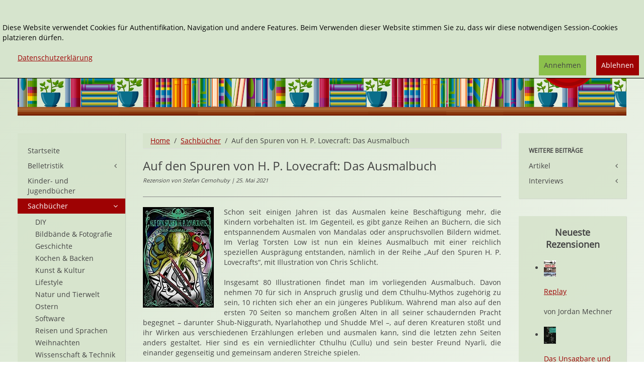

--- FILE ---
content_type: text/html; charset=utf-8
request_url: http://www.janetts-meinung.de/sachbuecher/auf-den-spuren-von-h-p-lovecraft-das-ausmalbuch
body_size: 8861
content:
<!DOCTYPE HTML>
<html lang="de-de" dir="ltr"  data-config='{"twitter":0,"plusone":0,"facebook":0,"style":"janetts"}' xmlns:fb="http://ogp.me/ns/fb#">

<head>
<meta charset="utf-8">
<meta http-equiv="X-UA-Compatible" content="IE=edge">
<meta name="viewport" content="width=device-width, initial-scale=1">
<base href="http://www.janetts-meinung.de/sachbuecher/auf-den-spuren-von-h-p-lovecraft-das-ausmalbuch" />
	<meta name="rights" content="Copyrigth: Janetts Meinung" />
	<meta name="author" content="Stefan Cernohuby" />
	<meta http-equiv="content-type" content="text/html; charset=utf-8" />
	<meta name="description" content="„Das Ausmalbuch“ aus der Reihe „Auf den Spuren H. P. Lovecrafts“ aus dem Verlag Torsten Low basiert, wie könnte es anders sein, auf den Illustrationen von Chris Schlicht. Das Buch versucht sowohl Erwachsene als auch Kinder durch zwei unterschiedliche Sektionen anzusprechen. Doch auch wenn die Darstellungen sehr gelungen sind, eignet sich nur ein Teil davon zum typischen Ausmalen. Es ist eher ein Werk, das Kenner und Sammler anspricht und als Geschenk für Fans dienen könnte. Als großer Cthulhu-Fan kann man gerne noch einen Stern hinzufügen." />
	<meta name="generator" content="Joomla! - Open Source Content Management" />
	<title>Auf den Spuren von H. P. Lovecraft: Das Ausmalbuch</title>
	<link href="/sachbuecher/auf-den-spuren-von-h-p-lovecraft-das-ausmalbuch" rel="canonical" />
	<link href="/templates/yoo_master2/favicon.ico" rel="shortcut icon" type="image/vnd.microsoft.icon" />
	<link href="/media/zoo/applications/rezensionen/elements/adminrating/assets/css/adminrating.css?ver=20191031" rel="stylesheet" type="text/css" />
	<link href="/plugins/system/jce/css/content.css?e4a1e36ae218c0db24b2e3ae20e45dec" rel="stylesheet" type="text/css" />
	<link href="/modules/mod_zooitem/tmpl/list/style.css?ver=20191031" rel="stylesheet" type="text/css" />
	<link href="/modules/mod_zoocategorystats/tmpl/style.css" rel="stylesheet" type="text/css" />
	<link href="/media/plg_system_eprivacy/css/definitions.min.css?e4a1e36ae218c0db24b2e3ae20e45dec" rel="stylesheet" type="text/css" />
	<link href="/media/plg_system_eprivacy/css/ribbon.min.css?e4a1e36ae218c0db24b2e3ae20e45dec" rel="stylesheet" type="text/css" />
	<style type="text/css">
.plg_system_eprivacy_module .plg_system_eprivacy_message {
border:1px solid #a9a900;
background-color:#ffffe1;
padding:5px;
}
.plg_system_eprivacy_module .plg_system_eprivacy_message button.plg_system_eprivacy_agreed {
color:#000;
background-color:#0f0;
}
.plg_system_eprivacy_module .plg_system_eprivacy_message button.plg_system_eprivacy_declined {
color:#fff;
background-color:#f00;
}
.plg_system_eprivacy_module div.plg_system_eprivacy_accepted,
.plg_system_eprivacy_module div.plg_system_eprivacy_declined {
overflow:hidden;
border: 1px solid #ccc;
color: #999;
vertical-align:middle;

padding:5px;
}
.plg_system_eprivacy_module div.plg_system_eprivacy_accepted button,

.plg_system_eprivacy_module div.plg_system_eprivacy_declined button {
float:right;
}.activebar-container {
background-color:rgba(214,228,205,1);
border-bottom:1px solid #000000;
color:#000;
}
.activebar-container p {
margin:5px;
text-align:left;
}
.activebar-container button {
float:right;
clear:none;
margin:5px 10px;
padding:5px 10px;
}
.activebar-container button.decline {

}
.activebar-container button.accept {
background-color: #8cc14c;
}
.activebar-container ul.links,.activebar-container ul.links li {
display:block;
}
.activebar-container ul.links li {
margin:0 5px;
float:left;
clear:none;
}
.cookietable {

     overflow: hidden; 
}
	</style>
	<script type="application/json" class="joomla-script-options new">{"csrf.token":"44ba0d44a71dba035f7355cadc29ea70","system.paths":{"root":"","base":""},"joomla.jtext":{"PLG_SYS_EPRIVACY_JSMESSAGE":"By clicking OK, you are accepting cookies.","PLG_SYS_EPRIVACY_MESSAGE":"<br \/><br \/>Diese Website verwendet Cookies f\u00fcr Authentifikation, Navigation und andere Features. Beim Verwenden dieser Website stimmen Sie zu, dass wir diese notwendigen Session-Cookies platzieren d\u00fcrfen. ","PLG_SYS_EPRIVACY_TH_COOKIENAME":"Cookie Name","PLG_SYS_EPRIVACY_TH_COOKIEDOMAIN":"Domain","PLG_SYS_EPRIVACY_TH_COOKIEDESCRIPTION":"Description","PLG_SYS_EPRIVACY_TD_SESSIONCOOKIE":"Session Cookie","PLG_SYS_EPRIVACY_TD_SESSIONCOOKIE_DESC":"Session Cookie","PLG_SYS_EPRIVACY_POLICYTEXT":"Datenschutzerkl\u00e4rung","PLG_SYS_EPRIVACY_LAWLINK_TEXT":"","PLG_SYS_EPRIVACY_GDPRLINK_TEXT":"","PLG_SYS_EPRIVACY_AGREE":"Annehmen","PLG_SYS_EPRIVACY_DECLINE":"Ablehnen","PLG_SYS_EPRIVACY_CONFIRMUNACCEPT":"Performing this action will remove all cookies set by this website.  Third party cookies will no longer communicate to their parent sites, but cannot be removed by this website and must be removed by other means.\n\nAre you sure you want to disable and remove cookies?"},"plg_system_eprivacy":{"displaytype":"ribbon","autoopen":true,"accepted":false,"root":"\/index.php","cookies":{"sessioncookie":false,"accepted":[]},"cookie":{"domain":".www.janetts-meinung.de","path":null},"loginlinks":[],"country":"not detected","cookieregex":{"8":[{"name":"_ga","type":"string","domain":".janetts-meinung.de","path":"\/"},{"name":"_gat","type":"string","domain":".janetts-meinung.de","path":"\/"},{"name":"_gid","type":"string","domain":".janetts-meinung.de","path":"\/"}]},"policyurl":"\/datenschutz","policytarget":"_blank","agreeclass":"uk-button uk-button-default","declineclass":"uk-button uk-button-primary","lawlink":[]}}</script>
	<script src="/media/template/jquery.min-6b3340c4.js?e4a1e36ae218c0db24b2e3ae20e45dec" type="text/javascript"></script>
	<script src="/media/template/jquery-noconflict-89c0b6ae.js?e4a1e36ae218c0db24b2e3ae20e45dec" type="text/javascript"></script>
	<script src="/media/template/jquery-migrate.min-f2647b85.js?e4a1e36ae218c0db24b2e3ae20e45dec" type="text/javascript"></script>
	<script src="/media/zoo/assets/js/responsive.js?ver=20191031" type="text/javascript"></script>
	<script src="/components/com_zoo/assets/js/default.js?ver=20191031" type="text/javascript"></script>
	<script src="/media/template/bootstrap.min-c76ce838.js?e4a1e36ae218c0db24b2e3ae20e45dec" type="text/javascript"></script>
	<script src="/media/plg_system_eprivacy/js/base64.min.js?e4a1e36ae218c0db24b2e3ae20e45dec" type="text/javascript"></script>
	<script src="/media/plg_system_eprivacy/js/eprivacy.class.min.js?e4a1e36ae218c0db24b2e3ae20e45dec" type="text/javascript"></script>
	<script src="/media/system/js/core.js?e4a1e36ae218c0db24b2e3ae20e45dec" type="text/javascript"></script>
	<script src="/media/widgetkit/uikit2-6df644e4.js" type="text/javascript"></script>
	<script src="/media/widgetkit/wk-scripts-c5037b4d.js" type="text/javascript"></script>
	<meta property="og:url" content="http://www.janetts-meinung.de/sachbuecher/auf-den-spuren-von-h-p-lovecraft-das-ausmalbuch" />
	<meta property="og:image" content="http://www.janetts-meinung.de/images/cover/2021/9783966290142.jpg" /><meta property="og:image:width" content="283"/><meta property="og:image:height" content="400"/>
	<meta property="og:title" content="Auf den Spuren von H. P. Lovecraft: Das Ausmalbuch" />
	<meta property="og:site_name" content="Janetts Meinung" />
	<meta property="og:description" content=" &bdquo;Das Ausmalbuch&ldquo; aus der Reihe &bdquo;Auf den Spuren H. P. Lovecrafts&ldquo; aus dem Verlag Torsten Low basiert, wie k&ouml;nnte es anders sein, auf den Illustrationen von Chris Schlicht. Das Buch versucht sowohl Erwachsene als auch Kinder durch zwei unterschiedliche Sektionen anzusprechen. Doch auch wenn die Darstellungen sehr gelungen sind, eignet sich nur ein Teil davon zum typischen Ausmalen. Es ist eher ein Werk, das Kenner und Sammler anspricht und als Geschenk f&uuml;r Fans dienen k&ouml;nnte. Als gro&szlig;er Cthulhu-Fan kann man gerne noch einen Stern hinzuf&uuml;gen." />
	<meta name="referrer" content="no-referrer">

<link rel="apple-touch-icon-precomposed" href="/templates/yoo_master2/apple_touch_icon.png">
<link rel="stylesheet" href="/media/template/bootstrap-923dfdb6.css">
<link rel="stylesheet" href="/media/template/theme-f4a79ae9.css">
<script src="/media/template/theme-727697a2.js"></script>
</head>

<body class="tm-sidebar-a-left tm-sidebar-b-right tm-sidebars-2 tm-noblog">
<div class="tm-bg-image">
	<div class="uk-container uk-container-center">

		
				<div class="tm-headerbar uk-clearfix uk-hidden-small">

						<a class="tm-logo" href="http://www.janetts-meinung.de">
	<div class="tm-logo-text">
  
</div></a>
			
			<div class="uk-panel">
<form id="search-40-697f09f4e7560" class="uk-search" action="/sachbuecher" method="post" data-uk-search="{'source': '/component/search/?tmpl=raw&amp;type=json&amp;ordering=&amp;searchphrase=exact', 'param': 'searchword', 'msgResultsHeader': 'Suchergebnis', 'msgMoreResults': 'Weitere Ergebnisse', 'msgNoResults': 'Nichts gefunden', flipDropdown: 1}">
	<input class="uk-search-field" type="text" name="searchword" placeholder="suchen...">
	<input type="hidden" name="task"   value="search">
    <input type="hidden" name="searchphrase" value="exact" />
	<input type="hidden" name="option" value="com_search">
	<input type="hidden" name="Itemid" value="1632">

</form>
</div>
<div class="uk-panel"><ul class="uk-nav uk-nav-parent-icon uk-nav-side" data-uk-nav="{}"><li><a href="/erweiterte-suche">Erweiterte Suche</a></li></ul></div>
<div class="uk-panel"></div>            <div class="tm-headerbar-inner"></div>
		</div>
		
				<nav class="tm-navbar uk-navbar uk-hidden-large uk-hidden-medium">

						
		<ul class="uk-navbar-nav uk-hidden-small">
			<li class="uk-parent" data-uk-dropdown>
				<a href="#"></a>
				<div class="uk-dropdown uk-dropdown-navbar">
	</div>
			</li>
		</ul>			
						<a href="#offcanvas" class="uk-navbar-toggle uk-visible-small" data-uk-offcanvas></a>
			
			
						<div class="uk-navbar-content uk-navbar-center uk-visible-small"><a class="tm-logo-small" href="http://www.janetts-meinung.de">
	<img src="/images/janetts-logo.svg" alt="logo" class="tm-logo-image-small" /></a></div>
			
		</nav>
		
		
		
				<div class="tm-middle uk-grid" data-uk-grid-match data-uk-grid-margin>

						<div class="tm-main uk-width-medium-3-5 uk-push-1-5">

				
								<main class="tm-content">

										<ul class="uk-breadcrumb"><li><a href="/">Home</a></li><li><a href="/sachbuecher">Sachbücher</a></li><li class="uk-active"><span>Auf den Spuren von H. P. Lovecraft: Das Ausmalbuch</span></li></ul>					
					<div id="system-message-container">
</div>

<div class="yoo-zoo rezensionen-janetts rezensionen-janetts-auf-den-spuren-von-h-p-lovecraft-das-ausmalbuch">

			
<div class="uk-article" itemscope itemtype="http://schema.org/Review">
    <div itemprop="itemReviewed" itemscope itemtype="http://schema.org/Book">
                <div class="tm-article-head">
                    <h1 class="uk-article-title tm-float-title">
                 <span itemprop="name">Auf den Spuren von H. P. Lovecraft: Das Ausmalbuch</span>             </h1>
            
        
        
                    <br/><span class="tm-meta">
        Rezension von  Stefan Cernohuby 
| 25. Mai 2021     </span>
        

    </div>
      
                <hr>
                    <div class="uk-align-medium-left">
                 

	<a href="/images/cover/2021/9783966290142.jpg"  data-uk-lightbox><img src="/cache/com_zoo/images/9783966290142_970ae396a07b8d1860b0b5f8dfb731a4.jpg" alt="Auf den Spuren von H. P. Lovecraft: Das Ausmalbuch" width="141" height="200" itemprop="image" srcset="/images/cover/2021/9783966290142.jpg 1.5x"/></a>
             </div>
        
                     <p>Schon seit einigen Jahren ist das Ausmalen keine Beschäftigung mehr, die Kindern vorbehalten ist. Im Gegenteil, es gibt ganze Reihen an Büchern, die sich entspannendem Ausmalen von Mandalas oder anspruchsvollen Bildern widmet. Im Verlag Torsten Low ist nun ein kleines Ausmalbuch mit einer reichlich speziellen Ausprägung entstanden, nämlich in der Reihe „Auf den Spuren H. P. Lovecrafts“, mit Illustration von Chris Schlicht.</p> 
 <p>Insgesamt 80 Illustrationen findet man im vorliegenden Ausmalbuch. Davon nehmen 70 für sich in Anspruch gruslig und dem Cthulhu-Mythos zugehörig zu sein, 10 richten sich eher an ein jüngeres Publikum. Während man also auf den ersten 70 Seiten so manchem großen Alten in all seiner schaudernden Pracht begegnet – darunter Shub-Niggurath, Nyarlahothep und Shudde M’el –, auf deren Kreaturen stößt und ihr Wirken aus verschiedenen Erzählungen erleben und ausmalen kann, sind die letzten zehn Seiten anders gestaltet. Hier sind es ein verniedlichter Cthulhu (Cullu) und sein bester Freund Nyarli, die einander gegenseitig und gemeinsam anderen Streiche spielen.<br /><br /><img src="/images/rezensionen/Cthulhu-Bild.jpg" alt="Cthulhu Bild" style="display: block; margin-left: auto; margin-right: auto;" /></p>
<p>Zweifellos ist Christine „Chris“ Schlicht eine der bekanntesten Mythos-Illustratorinnen der letzten Jahrzehnte. Nicht nur, dass sie unzählige Illustrationen für das Cthulhu-Rollenspiel beigesteuert hat, sie hat auch die gesamte im Verlag Torsten Low erschienene Reihe „Auf den Spuren H. P. Lovecrafts“ illustriert und dabei viele eindrucksvolle, detaillierte und erinnerungswürdige Eindrücke erschaffen. Doch hier ist die Frage, kann man selbige so vereinfachen, minimalisiert darstellen, dass sie perfekte Ausmalmotive darstellen? Die Antwort darauf ist nicht einfach, aber letztendlich lautet sie wohl „nur zum Teil.“ Zweifellos gibt es im Buch einige Illustrationen, die sich fast perfekt zum Ausmalen eignen. Doch manche sind so plastisch und dicht, dass man gar nicht wirklich weiß, wie man einen Stift ansetzen soll. Und wieder andere bestehen zu einem großen Teil aus Schwarz, so dass nur ein Drittel der Bildfläche wirklich ausgemalt werden kann. Das soll keine Kritik an den Fähigkeiten der Illustratorin darstellen, deren Bildbeschreibungen im Anhang auch zum Schmunzeln anregen. Trotzdem ist das Buch eher etwas für Sammler und Fans, die sich einmal bildlicher mit den Kreaturen des Cthulhu-Mythos auseinandersetzen wollen, als wirkliche Ausmalkünstler.</p>                                     <div class="uk-text-bold">
                  <div itemprop="description"><p>„Das Ausmalbuch“ aus der Reihe „Auf den Spuren H. P. Lovecrafts“ aus dem Verlag Torsten Low basiert, wie könnte es anders sein, auf den Illustrationen von Chris Schlicht. Das Buch versucht sowohl Erwachsene als auch Kinder durch zwei unterschiedliche Sektionen anzusprechen. Doch auch wenn die Darstellungen sehr gelungen sind, eignet sich nur ein Teil davon zum typischen Ausmalen. Es ist eher ein Werk, das Kenner und Sammler anspricht und als Geschenk für Fans dienen könnte. Als großer Cthulhu-Fan kann man gerne noch einen Stern hinzufügen.</p></div>             </div>
                        <div class="uk-grid uk-grid-medium uk-margin-top" >
                            <div class="uk-width-medium-1-2">
                    <div class="uk-panel uk-panel-box">
                        <h3 class="uk-panel-title">Details</h3>
                        <ul class="zoo-item-list zoo-list">
                            
<li class="element element-relateditemspro element-relateditems element-relateditems element-relateditems">
<div class="uk-grid">
	<div class="uk-text-bold uk-width-2-5">Verlag: </div> <div class="uk-width-3-5 uk-text-break" ><a href="/torsten-low" title="Torsten Low">Torsten Low</a></div></div>
</li>

<li class="element element-relatedcategories">
<div class="uk-grid">
	<div class="uk-text-bold uk-width-2-5">Genre: </div> <div class="uk-width-3-5 uk-text-break" ><a href="/sachbuecher/basteln-handarbeit">DIY</a></div></div>
</li>

<li class="element element-date">
<div class="uk-grid">
	<div class="uk-text-bold uk-width-2-5">Erschienen: </div> <div class="uk-width-3-5 uk-text-break" >03/2021</div></div>
</li>

<li class="element element-text">
<div class="uk-grid">
	<div class="uk-text-bold uk-width-2-5">Umfang: </div> <div class="uk-width-3-5 uk-text-break" itemprop="numberOfPages" >88 Seiten</div></div>
</li>

<li class="element element-select">
<div class="uk-grid">
	<div class="uk-text-bold uk-width-2-5">Typ: </div> <div class="uk-width-3-5 uk-text-break" >Taschenbuch</div></div>
</li>

<li class="element element-formatedtext">
<div class="uk-grid">
	<div class="uk-text-bold uk-width-2-5">ISBN 13: </div> <div class="uk-width-3-5 uk-text-break" itemprop="isbn" >9783966290142</div></div>
</li>

<li class="element element-text">
<div class="uk-grid">
	<div class="uk-text-bold uk-width-2-5">Preis (D): </div> <div class="uk-width-3-5 uk-text-break" >9,90 €</div></div>
</li>                        </ul>
                    </div>
                </div>
                                        <div class="uk-width-medium-1-2">
                    <div class="uk-panel uk-panel-box">
                        <h3 class="uk-panel-title">Bewertung</h3>
                        <ul class="zoo-item-list zoo-list">
                            
<li class="element element-adminrating">
<div class="uk-grid">
	<div class="uk-text-bold uk-width-2-5">Gesamt: </div> <div class="uk-width-3-5 uk-text-break" >
<div class="yoo-zoo adminrating">
	<div class="adminrating-container star5">
        <div class="previous-adminrating" style="width: 60%;"></div>

        <div class="current-adminrating">

                            <div class="stars star3" title="3 von 3"></div>
                            <div class="stars star2" title="2 von 3"></div>
                            <div class="stars star1" title="1 von 3"></div>
                            <div class="stars star0" title="0 von 3"></div>
            
        </div>
	</div>

	
	

	
</div>
</div></div>
</li>

<li class="element element-adminrating">
<div class="uk-grid">
	<div class="uk-text-bold uk-width-2-5">Anspruch: </div> <div class="uk-width-3-5 uk-text-break" >
<div class="yoo-zoo adminrating">
	<div class="adminrating-container star5">
        <div class="previous-adminrating" style="width: 60%;"></div>

        <div class="current-adminrating">

                            <div class="stars star3" title="3 von 3"></div>
                            <div class="stars star2" title="2 von 3"></div>
                            <div class="stars star1" title="1 von 3"></div>
                            <div class="stars star0" title="0 von 3"></div>
            
        </div>
	</div>

	
	

	
</div>
</div></div>
</li>

<li class="element element-adminrating">
<div class="uk-grid">
	<div class="uk-text-bold uk-width-2-5">Illustration: </div> <div class="uk-width-3-5 uk-text-break" >
<div class="yoo-zoo adminrating">
	<div class="adminrating-container star5">
        <div class="previous-adminrating" style="width: 80%;"></div>

        <div class="current-adminrating">

                            <div class="stars star4" title="4 von 4"></div>
                            <div class="stars star3" title="3 von 4"></div>
                            <div class="stars star2" title="2 von 4"></div>
                            <div class="stars star1" title="1 von 4"></div>
                            <div class="stars star0" title="0 von 4"></div>
            
        </div>
	</div>

	
	

	
</div>
</div></div>
</li>                        </ul>
                    </div>
					 					
                </div>
				
            			

                            <div class="uk-width-medium-1-1 uk-text-right">
                    <span class="uk-text-small uk-text-muted ">Affiliate Links</span>
                    <ul class="tm-list-buttons uk-margin-remove-top">
                        
<li class="element element-amazonlink uk-margin-small-top" >
	<a href="http://www.amazon.de/dp/3966290146/?tag=janetmeinu-21" target="_blank" rel="nofollow" class="uk-button uk-button-success">Bei Amazon bestellen</a></li>

<li class="element element-formatedtext uk-margin-small-top" >
	<a href="https://www.tyrolia.at/list/9783966290142?pk_campaign=janetts-meinung" target="_blank" rel="nofollow" class="uk-button uk-button-danger">Bei Tyrolia bestellen</a></li>                    </ul>
                </div>
                    </div>



        
        
        
        
    </div>

            <div class="uk-hidden" itemprop="author" itemscope itemtype="http://schema.org/Person">
            <div itemprop="name"> Stefan Cernohuby </div>

        </div>
    
            <div class="uk-hidden">
             
<div class="yoo-zoo adminrating">
	<div class="adminrating-container star5">
        <div class="previous-adminrating" style="width: 60%;"></div>

        <div class="current-adminrating">

                            <div class="stars star3" title="3 von 3"></div>
                            <div class="stars star2" title="2 von 3"></div>
                            <div class="stars star1" title="1 von 3"></div>
                            <div class="stars star0" title="0 von 3"></div>
            
        </div>
	</div>

	
	

			<div itemprop="reviewRating" itemscope itemtype="http://schema.org/Rating">
			<meta itemprop="ratingValue" content="3" />
		</div>
	
</div>
         </div>
    
</div>	
</div>
				</main>
				
				
			</div>
			
                                                            <aside class="tm-sidebar-a uk-width-medium-1-5 uk-pull-3-5"><div class="uk-panel uk-panel-box uk-hidden-small"><ul class="uk-nav uk-nav-parent-icon uk-nav-side" data-uk-nav="{}"><li><a href="/">Startseite</a></li><li class="uk-parent"><a href="/belletristik">Belletristik</a><ul class="uk-nav-sub"><li><a href="/belletristik/biografien">Biografien</a></li><li><a href="/belletristik/fantasy">Fantasy</a></li><li><a href="/belletristik/historische-romane">Historische Romane</a></li><li><a href="/belletristik/horror-mystery">Horror &amp; Mystery</a></li><li><a href="/belletristik/klassiker">Klassiker</a></li><li><a href="/belletristik/maerchen-sagen">Märchen &amp; Sagen</a></li><li><a href="/belletristik/roman">Roman</a></li><li><a href="/belletristik/science-fiction">Science-Fiction</a></li><li><a href="/belletristik/thriller-krimis">Thriller &amp; Krimis</a></li><li><a href="/belletristik/weihnachten">Weihnachten</a></li></ul></li><li><a href="/kinder-und-jugendbuecher">Kinder- und Jugendbücher</a></li><li class="uk-parent uk-active"><a href="/sachbuecher">Sachbücher</a><ul class="uk-nav-sub"><li><a href="/sachbuecher/basteln-handarbeit">DIY</a></li><li><a href="/sachbuecher/fotografie">Bildbände &amp; Fotografie</a></li><li><a href="/sachbuecher/geschichte">Geschichte</a></li><li><a href="/sachbuecher/kochen-backen">Kochen &amp; Backen</a></li><li><a href="/sachbuecher/kunst-und-kultur">Kunst &amp; Kultur</a></li><li><a href="/sachbuecher/lifestyle">Lifestyle</a></li><li><a href="/sachbuecher/natur-und-tierwelt">Natur und Tierwelt</a></li><li><a href="/sachbuecher/ostern-1">Ostern</a></li><li><a href="/sachbuecher/software">Software</a></li><li><a href="/sachbuecher/reisen-sprachen">Reisen und Sprachen</a></li><li><a href="/sachbuecher/weihnachten-6">Weihnachten</a></li><li><a href="/sachbuecher/wissenschaft-technik">Wissenschaft &amp; Technik</a></li></ul></li><li class="uk-parent"><a href="/audio-buecher">Audio-Bücher</a><ul class="uk-nav-sub"><li><a href="/audio-buecher/fantasy-5">Fantasy</a></li><li><a href="/audio-buecher/fremdsprachen-1">Fremdsprachen</a></li><li><a href="/audio-buecher/historisch-1">Historisch</a></li><li><a href="/audio-buecher/horror">Horror</a></li><li><a href="/audio-buecher/humor">Humor</a></li><li><a href="/audio-buecher/klassiker-1">Klassiker</a></li><li><a href="/audio-buecher/krimis-thriller">Krimis &amp; Thriller</a></li><li><a href="/audio-buecher/kurzgeschichten">Kurzgeschichten</a></li><li><a href="/audio-buecher/science-fiction-1">Science-Fiction</a></li><li><a href="/audio-buecher/unterhaltung-audio">Unterhaltung</a></li><li><a href="/audio-buecher/weihnachten-7">Weihnachten</a></li></ul></li><li class="uk-parent"><a href="/comics">Comics</a><ul class="uk-nav-sub"><li><a href="/comics/action">Action</a></li><li><a href="/comics/cartoons">Cartoons</a></li><li><a href="/comics/graphic-novels">Graphic Novels</a></li><li><a href="/comics/fantasy-6">Fantasy</a></li><li><a href="/comics/frankobelgisch">Frankobelgisch</a></li><li><a href="/comics/horror-1">Horror</a></li><li><a href="/comics/science-fiction-3">Science-Fiction</a></li><li><a href="/comics/superhelden">Superhelden</a></li></ul></li><li class="uk-parent"><a href="/spiele">Spiele</a><ul class="uk-nav-sub"><li><a href="/spiele/brettspiel">Brettspiel</a></li><li><a href="/spiele/digitales-spielen">Digitales Spielen</a></li><li><a href="/spiele/knobeln-raetseln">Knoblen &amp; Rätsel</a></li><li><a href="/spiele/kartenspiele">Kartenspiele</a></li><li><a href="/spiele/spielzeug">Spielzeug</a></li></ul></li><li class="uk-parent"><a href="#">weitere Rezensionen</a>
<ul class="uk-nav-sub"><li class="uk-parent"><a href="/weitere-themen/rollenspiele">Rollenspiele</a><ul><li><a href="/weitere-themen/rollenspiele/cthulhu">Cthulhu</a></li><li><a href="/weitere-themen/rollenspiele/rolemaster">Rolemaster</a></li><li><a href="/weitere-themen/rollenspiele/shadowrun">Shadowrun</a></li><li><a href="/weitere-themen/rollenspiele/warhammer">Warhammer</a></li><li><a href="/weitere-themen/rollenspiele/sonstiges">sonstiges</a></li></ul></li><li><a href="/weitere-themen/musik">Musik</a></li><li class="uk-parent"><a href="/weitere-themen/dvds-kino">DVDs &amp; Kino</a><ul><li><a href="/weitere-themen/dvds-kino/filme-fuer-kinder">Kinderfilme</a></li><li><a href="/weitere-themen/dvds-kino/filme-und-serien">Filme &amp; Serien</a></li></ul></li><li><a href="/weitere-themen/elektronische-spiele">Elektronische Spiele</a></li></ul></li></ul></div>
<div class="uk-panel uk-panel-box uk-hidden-small tm-bg-variant-1"><ul class="uk-nav uk-nav-parent-icon uk-nav-side" data-uk-nav="{}"><li class="uk-nav-header">Autor*innen &amp; Verlage
</li><li><a href="/autoren">Autor*innen</a></li><li><a href="/verlage">Verlage</a></li><li><a href="/serien">Serien</a></li><li class="uk-nav-header">Infos
</li><li class="uk-parent"><a href="/ueber-uns">Über 'Janetts Meinung'</a><ul class="uk-nav-sub"><li><a href="/ueber-uns/das-team-jm">Das Team</a></li></ul></li><li><a href="/impressum">Impressum</a></li><li><a href="/kontakt">Kontakt</a></li><li><a href="/datenschutz">Datenschutz</a></li></ul></div></aside>
                                                <aside class="tm-sidebar-b uk-width-medium-1-5"><div class="uk-panel uk-panel-box uk-hidden-small tm-bg-variant-2"><ul class="uk-nav uk-nav-parent-icon uk-nav-side" data-uk-nav="{}"><li class="uk-nav-header">weitere Beiträge
</li><li class="uk-parent"><a href="/artikel-2">Artikel</a><ul class="uk-nav-sub"><li><a href="/artikel-2/inhaltsverzeichnis-artikel">Inhaltsverzeichnis</a></li></ul></li><li class="uk-parent"><a href="/interviews">Interviews</a><ul class="uk-nav-sub"><li><a href="/interviews/inhaltsverzeichnis-interviews">Inhaltsverzeichnis</a></li></ul></li></ul></div>
<div class="uk-panel uk-panel-box tm-bg-variant-4"><h3 class="uk-panel-title">Neueste Rezensionen</h3>

<ul class="zoo-item-list zoo-list rezensionen-janetts">
		<li>
<div class="layout-layout3 ">

		<div class="media media-left"> 
	<a href="/comics/replay" title="Replay" ><img src="/cache/com_zoo/images/9783903553231_c530d1b9596e14b54d8f3c750d2409a8.jpg" alt="Replay" width="24" height="32" title="Replay" /></a>
 </div>
		
		<p class="title"> <a title="Replay" href="/comics/replay">Replay</a> </p>
		
		<p class="meta"><span class="element element-relateditemspro element-relateditems element-relateditems element-relateditems element-relateditems element-relateditems first last">
	von Jordan Mechner</span></p>
		
		
		
		
	
</div></li>
		<li>
<div class="layout-layout3 ">

		<div class="media media-left"> 
	<a href="/comics/das-unsagbare-und-andere-geschichten" title="Das Unsagbare und andere Geschichen" ><img src="/cache/com_zoo/images/9783551807618_89ef5a0f2f8cd958dbdf7c65e98e80bd.jpg" alt="Das Unsagbare und andere Geschichen" width="24" height="34" title="Das Unsagbare und andere Geschichen" /></a>
 </div>
		
		<p class="title"> <a title="Das Unsagbare und andere Geschichen" href="/comics/das-unsagbare-und-andere-geschichten">Das Unsagbare und andere Geschichen</a> </p>
		
		<p class="meta"><span class="element element-relateditemspro element-relateditems element-relateditems element-relateditems element-relateditems element-relateditems first last">
	von H. P. Lovecraft</span></p>
		
		
		
		
	
</div></li>
		<li>
<div class="layout-layout3 ">

		<div class="media media-left"> 
	<a href="/belletristik/wolfswut" title="Wolfswut" ><img src="/cache/com_zoo/images/B0FYCVJWGB_5403fe6ac9e98e640f22af5c5a70cf5f.jpg" alt="Wolfswut" width="24" height="34" title="Wolfswut" /></a>
 </div>
		
		<p class="title"> <a title="Wolfswut" href="/belletristik/wolfswut">Wolfswut</a> </p>
		
		<p class="meta"><span class="element element-relateditemspro element-relateditems element-relateditems element-relateditems element-relateditems element-relateditems first last">
	von Melanie Vogltanz</span></p>
		
		
		
		
	
</div></li>
		<li>
<div class="layout-layout3 ">

		<div class="media media-left"> 
	<a href="/belletristik/die-kinder-des-seefahrers-band-2" title="Die Kinder des Seefahrers, Band 2" ><img src="/cache/com_zoo/images/9783608966039_04df8201a1778060228a4f5732c2d9f7.jpg" alt="Die Kinder des Seefahrers, Band 2" width="24" height="38" title="Die Kinder des Seefahrers, Band 2" /></a>
 </div>
		
		<p class="title"> <a title="Die Kinder des Seefahrers, Band 2" href="/belletristik/die-kinder-des-seefahrers-band-2">Die Kinder des Seefahrers, Band 2</a> </p>
		
		<p class="meta"><span class="element element-relateditemspro element-relateditems element-relateditems element-relateditems element-relateditems element-relateditems first last">
	von Tad Williams</span></p>
		
		
		
		
	
</div></li>
		<li>
<div class="layout-layout3 ">

		<div class="media media-left"> 
	<a href="/comics/doom-herrscher-der-welt-band-2" title="Doom: Herrscher der Welt, Band 2" ><img src="/cache/com_zoo/images/9783741644740_10933e33aa0831bdbcfa58e6af687bbf.jpg" alt="Doom: Herrscher der Welt, Band 2" width="24" height="36" title="Doom: Herrscher der Welt, Band 2" /></a>
 </div>
		
		<p class="title"> <a title="Doom: Herrscher der Welt, Band 2" href="/comics/doom-herrscher-der-welt-band-2">Doom: Herrscher der Welt, Band 2</a> </p>
		
		<p class="meta"><span class="element element-relateditemspro element-relateditems element-relateditems element-relateditems element-relateditems element-relateditems first last">
	von Benjamin Percy, Carlos Magno</span></p>
		
		
		
		
	
</div></li>
	</ul>

</div>
<div class="uk-panel uk-panel-box"><h3 class="uk-panel-title">Zum Bücherkarussell</h3>
	<div class="uk-text-center"><a href="https://www.buecherkarussell.eu/" target="_self" title="zum Buecherkarussell wechseln"> <img src="/images/buecherkarussell-logo-140.png" alt="zum Buecherkarussell wechseln" width="140" height="104" /></a>
<p class="uk-margin-remove uk-text-small">Der Kinder- und Jugendbuchseite<br /> von Janetts Meinung</p>
</div></div>
<div class="uk-panel uk-panel-box"><h3 class="uk-panel-title">Statistik</h3><div class="tm-stats-module">
<ul class="zoo-list  uk-text-small">
    <li>
        <div class="uk-grid"><div class="uk-width-4-5">Belletristik</div><div class="uk-width-1-5">1288</div></div>
 </li>
            <li>
        <div class="uk-grid"><div class="uk-width-4-5">Sachbücher</div><div class="uk-width-1-5">741</div></div>
 </li>
            <li>
        <div class="uk-grid"><div class="uk-width-4-5">Audio-Bücher</div><div class="uk-width-1-5">148</div></div>
 </li>
            <li>
        <div class="uk-grid"><div class="uk-width-4-5">Comics</div><div class="uk-width-1-5">791</div></div>
 </li>
            <li>
        <div class="uk-grid"><div class="uk-width-4-5">Spiele</div><div class="uk-width-1-5">212</div></div>
 </li>
            <li>
        <div class="uk-grid"><div class="uk-width-4-5">Rollenspiele</div><div class="uk-width-1-5">56</div></div>
 </li>
            <li>
        <div class="uk-grid"><div class="uk-width-4-5">Elektronische Spiele</div><div class="uk-width-1-5">14</div></div>
 </li>
            <li>
        <div class="uk-grid"><div class="uk-width-4-5">Musik</div><div class="uk-width-1-5">23</div></div>
 </li>
            <li>
        <div class="uk-grid"><div class="uk-width-4-5">DVDs & Kino</div><div class="uk-width-1-5">23</div></div>
 </li>
        </ul></div></div></aside>
                        
		</div>
		
		
		
				<footer class="tm-footer">

						<a class="tm-totop-scroller" data-uk-smooth-scroll href="#"></a>
			
			<div class="uk-panel">
	<p><a href="/impressum" class="uk-text-small">Impressum</a> | <a href="/datenschutz" class="uk-text-small">Datenschutzerklärung</a><a href="javascript:gaOptout();" class="uk-text-small" style="background-color: #ffffff;" onclick="alert('Google Analytics wurde durch das Setzen eines Cookies deaktiviert');"><br /></a></p></div>
<div class="uk-panel"><div class="plg_system_eprivacy_module">
        <div class="plg_system_eprivacy_message" style="display:none">
                    <h2>EU e-Privacy Directive</h2>
                <p><br /><br />Diese Website verwendet Cookies für Authentifikation, Navigation und andere Features. Beim Verwenden dieser Website stimmen Sie zu, dass wir diese notwendigen Session-Cookies platzieren dürfen. </p>
                    <p><a href="/datenschutz" target="_blank">Datenschutzerklärung</a></p>
                                <button class="plg_system_eprivacy_agreed">Annehmen</button>
        <button class="plg_system_eprivacy_declined">Ablehnen</button>
    </div>
    <div class="plg_system_eprivacy_declined" style="display:none">
        <p>
            <button class="plg_system_eprivacy_reconsider">Reconsider Cookies</button> 
            You have declined cookies.  This decision can be reversed.        </p>
    </div>
        <div class="plg_system_eprivacy_accepted" style="display:none">
        <p>
            <button class="plg_system_eprivacy_reconsider">Change Cookie Consent</button> 
            <button class="plg_system_eprivacy_accepted">Remove Cookies</button> 
            You have allowed cookies to be placed on your computer.  This decision can be reversed.        </p>
    </div>
</div>
<div id="plg_system_eprivacy" style="display:none"></div></div>
		</footer>
		
	</div>

	
		<div id="offcanvas" class="uk-offcanvas">
		<div class="uk-offcanvas-bar"><ul class="uk-nav uk-nav-offcanvas"><li><a href="/erweiterte-suche">Erweiterte Suche</a></li></ul>
<div class="uk-panel">
<form id="search-181-697f09f50ad3c" class="uk-search" action="/sachbuecher" method="post" >
	<input class="uk-search-field" type="text" name="searchword" placeholder="suchen...">
	<input type="hidden" name="task"   value="search">
    <input type="hidden" name="searchphrase" value="exact" />
	<input type="hidden" name="option" value="com_search">
	<input type="hidden" name="Itemid" value="1632">

</form>
</div>
<ul class="uk-nav uk-nav-offcanvas"><li><a href="/">Startseite</a></li><li><a href="/belletristik">Belletristik</a></li><li><a href="/kinder-und-jugendbuecher">Kinder- und Jugendbücher</a></li><li class="uk-parent uk-active"><a href="/sachbuecher">Sachbücher</a><ul class="uk-nav-sub"><li><a href="/sachbuecher/basteln-handarbeit">DIY</a></li><li><a href="/sachbuecher/fotografie">Bildbände &amp; Fotografie</a></li><li><a href="/sachbuecher/geschichte">Geschichte</a></li><li><a href="/sachbuecher/kochen-backen">Kochen &amp; Backen</a></li><li><a href="/sachbuecher/kunst-und-kultur">Kunst &amp; Kultur</a></li><li><a href="/sachbuecher/lifestyle">Lifestyle</a></li><li><a href="/sachbuecher/natur-und-tierwelt">Natur und Tierwelt</a></li><li><a href="/sachbuecher/ostern-1">Ostern</a></li><li><a href="/sachbuecher/software">Software</a></li><li><a href="/sachbuecher/reisen-sprachen">Reisen und Sprachen</a></li><li><a href="/sachbuecher/weihnachten-6">Weihnachten</a></li><li><a href="/sachbuecher/wissenschaft-technik">Wissenschaft &amp; Technik</a></li></ul></li><li><a href="/audio-buecher">Audio-Bücher</a></li><li><a href="/comics">Comics</a></li><li><a href="/spiele">Spiele</a></li><li class="uk-nav-header">weitere Rezensionen
</li></ul>
<ul class="uk-nav uk-nav-offcanvas"><li class="uk-nav-header">Autor*innen &amp; Verlage
</li><li><a href="/autoren">Autor*innen</a></li><li><a href="/verlage">Verlage</a></li><li><a href="/serien">Serien</a></li><li class="uk-nav-header">Infos
</li><li class="uk-parent"><a href="/ueber-uns">Über 'Janetts Meinung'</a><ul class="uk-nav-sub"><li><a href="/ueber-uns/das-team-jm">Das Team</a></li></ul></li><li><a href="/impressum">Impressum</a></li><li><a href="/kontakt">Kontakt</a></li><li><a href="/datenschutz">Datenschutz</a></li></ul>
<ul class="uk-nav uk-nav-offcanvas"><li class="uk-nav-header">weitere Beiträge
</li><li class="uk-parent"><a href="/artikel-2">Artikel</a><ul class="uk-nav-sub"><li><a href="/artikel-2/inhaltsverzeichnis-artikel">Inhaltsverzeichnis</a></li></ul></li><li class="uk-parent"><a href="/interviews">Interviews</a><ul class="uk-nav-sub"><li><a href="/interviews/inhaltsverzeichnis-interviews">Inhaltsverzeichnis</a></li></ul></li></ul></div>
	</div>
	</div>
<div class="activebar-container" style="display:none">
    <p><br /><br />Diese Website verwendet Cookies für Authentifikation, Navigation und andere Features. Beim Verwenden dieser Website stimmen Sie zu, dass wir diese notwendigen Session-Cookies platzieren dürfen. </p>
    <ul class="links">
                    <li><a href="/datenschutz" target="_blank">Datenschutzerklärung</a></li>
                    </ul>
        <button class="decline uk-button uk-button-primary">Ablehnen</button>
    <button class="accept uk-button uk-button-default">Annehmen</button>
</div>
</body>
</html>